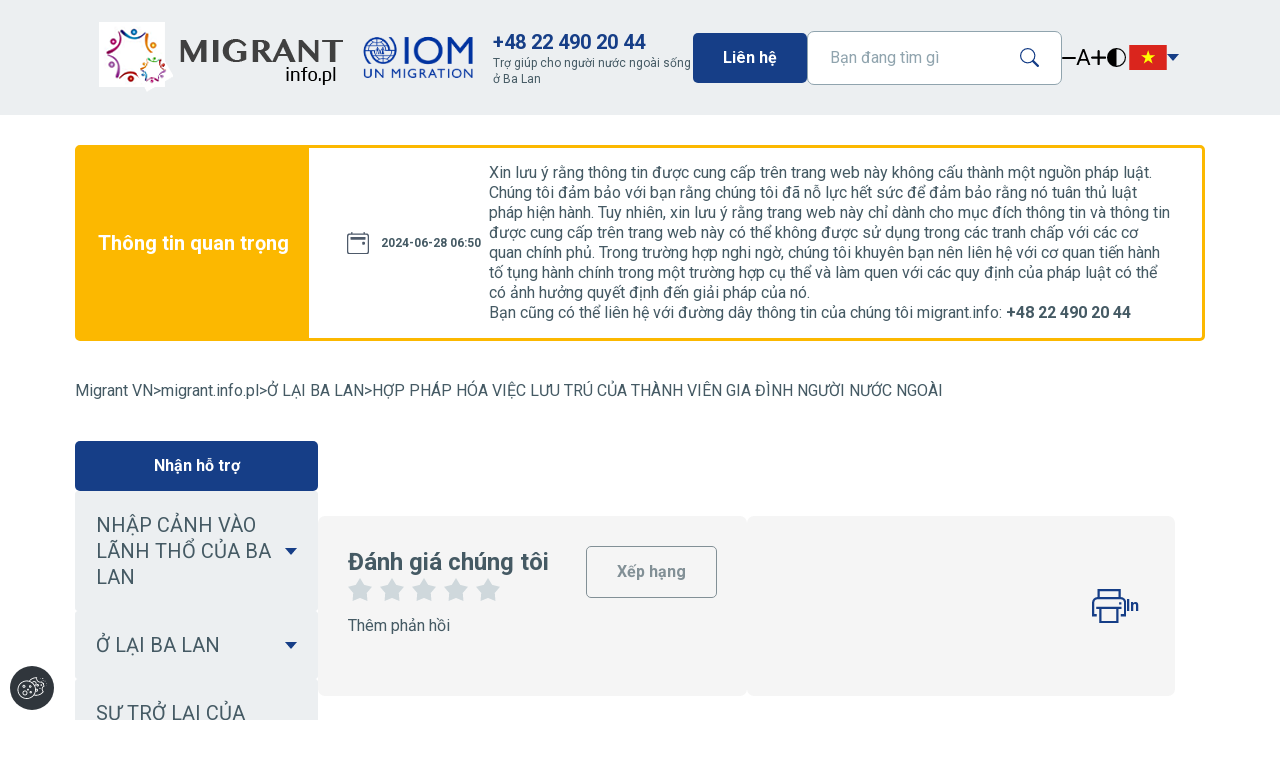

--- FILE ---
content_type: text/html; charset=UTF-8
request_url: https://www.migrant.info.pl/vn/hp-phap-hoa-vic-luu-tru-ca-thanh-vien-gia-dinh-ngui-nuc-ngoai
body_size: 10267
content:
<!DOCTYPE html>
<html lang="vn">
<head>
<meta charset="UTF-8">
<title>HỢP PHÁP HÓA VIỆC LƯU TRÚ CỦA THÀNH VIÊN GIA ĐÌNH NGƯỜI NƯỚC NGOÀI - Migrant VN</title>
<base href="https://www.migrant.info.pl/">
<meta name="robots" content="index,follow">
<meta name="description" content="">
<meta name="generator" content="Contao Open Source CMS">
<meta name="viewport" content="width=device-width, initial-scale=1.0">
<meta name="viewport" content="width=device-width,initial-scale=1.0">
<style>#header{height:50px}#footer{height:100px}</style>
<link rel="stylesheet" href="bundles/contaomigrantapp/css/bootstrap.min.css?v=b515b845"><link rel="stylesheet" href="bundles/contaomigrantapp/css/styles.css?v=b9b30b1c"><link rel="stylesheet" href="bundles/contaomigrantapp/css/splide.min.css?v=b515b845"><link rel="stylesheet" href="bundles/contaomigrantapp/css/cookiebar.min.css?v=1be49512"><link rel="stylesheet" href="bundles/migocontaocookieconsent/css/cookieconsent.min.css?v=0335dee4"><link rel="stylesheet" href="bundles/migocontaocookieconsent/css/cookieconsent-widget.min.css?v=0335dee4"><link rel="stylesheet" href="bundles/migocontaocookieconsent/css/cookieconsent-custom.css?v=0335dee4"><link rel="stylesheet" href="assets/css/layout.min.css,responsive.min.css-52295ab6.css"><script src="assets/js/mootools.min.js-994f6b89.js"></script><style>@import url(https://fonts.googleapis.com/css2?family=Roboto:wght@400;500;700&amp;display=swap);</style>
<link rel="alternate" hreflang="pl" href="https://www.migrant.info.pl/pl/" />
<link rel="alternate" hreflang="en" href="https://www.migrant.info.pl/en/" />
<link rel="alternate" hreflang="ru" href="https://www.migrant.info.pl/ru/" />
<link rel="alternate" hreflang="ua" href="https://www.migrant.info.pl/ua/" />
<link rel="alternate" hreflang="ge" href="https://www.migrant.info.pl/ge/" />
<link rel="alternate" hreflang="fr" href="https://www.migrant.info.pl/fr/" />
<link rel="alternate" hreflang="vn" href="https://www.migrant.info.pl/vn/" />
<link rel="alternate" hreflang="zh" href="https://www.migrant.info.pl/zh/" />
<link rel="alternate" hreflang="es" href="https://www.migrant.info.pl/es/" />
<link rel="alternate" hreflang="fil" href="https://www.migrant.info.pl/fil/" />
<link rel="alternate" hreflang="x-default" href="https://www.migrant.info.pl/">
</head>
<body id="top">
<!--  Google Analytics -->
<script async src="https://www.googletagmanager.com/gtag/js?id=G-HNG6BRWLNS" type="text/plain" data-category="analytics"></script>
<script type="text/plain" data-category="analytics">
        window.dataLayer = window.dataLayer || [];
        function gtag(){dataLayer.push(arguments);}
        gtag('js', new Date());
        gtag('config', 'G-HNG6BRWLNS');
    </script>
<div id="wrapper">
<!-- indexer::stop -->
<header class="header">
<div class="header-details">
<div class="header-details-logo">
<a href="https://www.migrant.info.pl/vn">
<img src="bundles/contaomigrantapp/img/migrant.png" alt="Migrant Logo">
</a>
<img src="files/Logo/iom.png" alt="IOM Logo">
</div>
<div class="header-details-help-line">
<a href="tel:+48 22 490 20 44" title="Giúp việc cho người nước ngoài">+48 22 490 20 44</a>
<span>Trợ giúp cho người nước ngoài sống ở Ba Lan</span>
</div>
</div>
<div class="header-actions">
<a class="btn btn-basic" href="vn/contact" title="Liên hệ với chúng tôi">Liên hệ</a>
<!--  wyszukiwarka  -->
<div class="header-actions-search-box">
<form action="vn/strona-glowna-2737/search" method="get">
<input type="search" name="keywords" value="" id="ctrl_keywords_" placeholder="Bạn đang tìm gì" aria-label="Bạn đang tìm gì">
<button type="submit" id="ctrl_submit_" aria-label="Tìm kiếm">
<span class="ico-magnifying-glass ico-magnifying-glass--primary"></span>
</button>
</form>
</div>
<div class="header-actions-accessibility">
<div class="header-font-size">
<button class="js-downscale-font-size" type="button" title="nhỏ hơn">
<span class="ico-minus"></span>
</button>
<span>A</span>
<button class="js-upscale-font-size" type="button" title="Phóng to">
<span class="ico-plus"></span>
</button>
</div>
<div class="header-high-contrast">
<button class="js-high-contrast-toggle" type="button" title="Độ tương phản cao">
<span class="ico-circle-half-filled"></span>
</button>
</div>
</div>
<div class="header-actions-language">
<div class="lang-select dropdown">
<button id="langMenuButton" type="button" data-bs-toggle="dropdown" aria-haspopup="true" aria-expanded="false">
<span class="ico ico-vn-flag"></span>
<span class="ico-carret-down-filled ico-carret-down-filled--primary"></span>
</button>
<!--  zmiana języka  -->
<div class="lang-select-menu dropdown-menu" aria-labelledby="langMenuButton">
<a style="" href="https://www.migrant.info.pl/pl" title="pl"><span class="ico ico-pl-flag"></span>PL</a>
<a style="" href="https://www.migrant.info.pl/en" title="en"><span class="ico ico-en-flag"></span>EN</a>
<a style="" href="https://www.migrant.info.pl/ru" title="ru"><span class="ico ico-ru-flag"></span>RU</a>
<a style="" href="https://www.migrant.info.pl/ua" title="ua"><span class="ico ico-ua-flag"></span>UA</a>
<a style="" href="https://www.migrant.info.pl/ge" title="ge"><span class="ico ico-ge-flag"></span>GE</a>
<a style="" href="https://www.migrant.info.pl/fr" title="fr"><span class="ico ico-fr-flag"></span>FR</a>
<a style="" href="https://www.migrant.info.pl/vn" title="vn"><span class="ico ico-vn-flag"></span>VN</a>
<a style="" href="https://www.migrant.info.pl/zh" title="zh"><span class="ico ico-zh-flag"></span>ZH</a>
<a style="" href="https://www.migrant.info.pl/es" title="es"><span class="ico ico-es-flag"></span>ES</a>
<a style="" href="https://www.migrant.info.pl/fil" title="fil"><span class="ico ico-fil-flag"></span>FIL</a>
</div>
</div>
</div>
</div>
</header>
<!-- indexer::continue -->
<div class="custom">
<div id="after_header">
<div class="inside">
<!-- indexer::stop -->
<div class="mod_newslist block">
<div class="announcements-wrapper">
<div class="announcements">
<h4 class="announcements-heading">Thông tin quan trọng</h4>
<div id="splide" class="announcements-item-wrapper splide">
<div class="splide__track">
<div class="announcements-inner splide__list">
<div class="announcement  splide__slide layout_simple arc_18 block first last even">
<div class="badge-date badge">
<span class="ico-calendar "></span>
<time datetime="2024-06-28T06:50:00+00:00">2024-06-28 06:50</time>    </div>
<p class="announcement-content">  <p>Xin lưu ý rằng thông tin được cung cấp trên trang web này không cấu thành một nguồn pháp luật. Chúng tôi đảm bảo với bạn rằng chúng tôi đã nỗ lực hết sức để đảm bảo rằng nó tuân thủ luật pháp hiện hành. Tuy nhiên, xin lưu ý rằng trang web này chỉ dành cho mục đích thông tin và thông tin được cung cấp trên trang web này có thể không được sử dụng trong các tranh chấp với các cơ quan chính phủ. Trong trường hợp nghi ngờ, chúng tôi khuyên bạn nên liên hệ với cơ quan tiến hành tố tụng hành chính trong một trường hợp cụ thể và làm quen với các quy định của pháp luật có thể có ảnh hưởng quyết định đến giải pháp của nó.<br>Bạn cũng có thể liên hệ với đường dây thông tin của chúng tôi migrant.info: <strong>+48 22 490 20 44</strong></p></p>
</div>
</div>
</div>
<div class="announcements-control">
<div class="slide_prev"><span class="ico-arrow-right"></span></div>
<div class="slider-status">
<span id="current-slide"></span>
</div>
<div class="slide_next"><span class="ico-arrow-right"></span></div>
</div>
</div>
</div>
</div>
</div>
<!-- indexer::continue -->
</div>
</div>
</div>
<!-- indexer::stop -->
<div class="mod_breadcrumb block">
<div class="breadcrumbs">
<a href="vn/" title="Przejdź do: Migrant VN">Migrant VN</a>
<p>></p>
<a href="vn/" title="Przejdź do: migrant.info.pl">migrant.info.pl</a>
<p>></p>
<a href="vn/li-ba-lan" title="Przejdź do: legalizacja pobytu w polsce">Ở LẠI BA LAN</a>
<p>></p>
<a href="vn/hp-phap-hoa-vic-luu-tru-ca-thanh-vien-gia-dinh-ngui-nuc-ngoai" title="Przejdź do: HỢP PHÁP HÓA VIỆC LƯU TRÚ CỦA THÀNH VIÊN GIA ĐÌNH NGƯỜI NƯỚC NGOÀI">HỢP PHÁP HÓA VIỆC LƯU TRÚ CỦA THÀNH VIÊN GIA ĐÌNH NGƯỜI NƯỚC NGOÀI</a>
</div>
</div>
<!-- indexer::continue -->
<div class="container">
<aside class="container-sidebar">
<div class="sidebar">
<a class="btn btn-basic" href="vn/contact" title="Nhận hỗ trợ">Nhận hỗ trợ </a>
<div class="menu-accordion-wrapper">
<button class="accordion-toggle" type="button" data-bs-toggle="collapse" data-bs-target="#menu_navigation" aria-expanded="true" aria-controls="menu_navigation"> Menu<span class="ico-carret-down-filled ico-carret-down-filled--primary"></span></button>
<div class="accordion-content collapse show" id="menu_navigation">
<div class="accordion-content-box">
<nav class="sidebar-navbar">
<!-- indexer::stop -->
<ul class="level_1 ">
<li class="accordion-wrapper">
<button class="accordion-toggle collapsed" type="button" data-bs-toggle="collapse" data-bs-target="#accordion_navbar_level_11" aria-expanded="false" aria-controls="accordion_navbar_level_11">NHẬP CẢNH VÀO LÃNH THỔ CỦA BA LAN                    <span class="ico-carret-down-filled ico-carret-down-filled--primary"></span>
</button>
<div class="accordion-content collapse" id="accordion_navbar_level_11">
<div class="accordion-content-box">
<ul class="level_2 ">
<li ><a href="vn/vut-qua-bien-gii-thong-tin-co-bn" title="VƯỢT QUA BIÊN GIỚI - THÔNG TIN CƠ BẢN">VƯỢT QUA BIÊN GIỚI - THÔNG TIN CƠ BẢN</a></li>
<li ><a href="vn/th-thc-2749" title="THỊ THỰC">THỊ THỰC</a></li>
<li ><a href="vn/giy-mi-2750" title="GIẤY MỜI">GIẤY MỜI</a></li>
<li ><a href="vn/luu-thong-da-phuong-bien-gii" title="LƯU THÔNG ĐỊA PHƯƠNG BIÊN GIỚI">LƯU THÔNG ĐỊA PHƯƠNG BIÊN GIỚI</a></li>
</ul>
</div>
</div>
</li>
<li class="accordion-wrapper">
<button class="accordion-toggle collapsed" type="button" data-bs-toggle="collapse" data-bs-target="#accordion_navbar_level_12" aria-expanded="false" aria-controls="accordion_navbar_level_12">Ở LẠI BA LAN                    <span class="ico-carret-down-filled ico-carret-down-filled--primary"></span>
</button>
<div class="accordion-content collapse" id="accordion_navbar_level_12">
<div class="accordion-content-box">
<ul class="level_2 ">
<li class="accordion-wrapper">
<button class="accordion-toggle collapsed" type="button" data-bs-toggle="collapse" data-bs-target="#accordion_navbar_level_21" aria-expanded="false" aria-controls="accordion_navbar_level_21">GIẤY PHÉP CƯ TRÚ TẠM THỜI                    <span class="ico-carret-down-filled ico-carret-down-filled--primary"></span>
</button>
<div class="accordion-content collapse" id="accordion_navbar_level_21">
<div class="accordion-content-box">
<ul class="level_3 ">
<li ><a href="vn/cu-tru-tm-thi-thong-tin-chung" title="CƯ TRÚ TẠM THỜI - THÔNG TIN CHUNG">CƯ TRÚ TẠM THỜI - THÔNG TIN CHUNG</a></li>
<li class="accordion-wrapper">
<button class="accordion-toggle collapsed" type="button" data-bs-toggle="collapse" data-bs-target="#accordion_navbar_level_31" aria-expanded="false" aria-controls="accordion_navbar_level_31">HIỆU SUẤT CỦA CÔNG VIỆC                    <span class="ico-carret-down-filled ico-carret-down-filled--primary"></span>
</button>
<div class="accordion-content collapse" id="accordion_navbar_level_31">
<div class="accordion-content-box">
<ul class="level_4 ">
<li ><a href="vn/giy-phep-cu-tru-va-lao-dng" title="GIẤY PHÉP CƯ TRÚ VÀ LAO ĐỘNG">GIẤY PHÉP CƯ TRÚ VÀ LAO ĐỘNG</a></li>
<li ><a href="vn/th-xanh" title="THẺ XANH">THẺ XANH</a></li>
<li ><a href="vn/giy-phep-cu-tru-tm-thi-do-cong-vic-thi-v" title="GIẤY PHÉP CƯ TRÚ TẠM THỜI DO CÔNG VIỆC THỜI VỤ">GIẤY PHÉP CƯ TRÚ TẠM THỜI DO CÔNG VIỆC THỜI VỤ</a></li>
<li ><a href="vn/giy-phep-cu-tru-tm-thi-cho-mc-dich-lam-vic-ca-ngui-nuc-ngoai-do-ch-s-dng-lao-dng-nuc-ngoai-c-bit-phai-dn-lanh-th-cng-hoa-ba-lan" title="CÔNG VIỆC CỦA NHÂN VIÊN ĐƯỢC ĐĂNG">CÔNG VIỆC CỦA NHÂN VIÊN ĐƯỢC ĐĂNG</a></li>
</ul>
</div>
</div>
</li>
<li ><a href="vn/giy-phep-cu-tru-tm-thi-cho-mc-dich-thc-hin-hot-dng-kinh-doanh" title="GIẤY PHÉP CƯ TRÚ TẠM THỜI CHO MỤC ĐÍCH THỰC HIỆN HOẠT ĐỘNG KINH DOANH">GIẤY PHÉP CƯ TRÚ TẠM THỜI CHO MỤC ĐÍCH THỰC HIỆN HOẠT ĐỘNG KINH DOANH</a></li>
<li ><a href="vn/giy-phep-cu-tru-tm-thi-cho-thanh-vien-gia-dinh-ngui-nuc-ngoai" title="GIẤY PHÉP CƯ TRÚ TẠM THỜI CHO THÀNH VIÊN GIA ĐÌNH NGƯỜI NƯỚC NGOÀI">GIẤY PHÉP CƯ TRÚ TẠM THỜI CHO THÀNH VIÊN GIA ĐÌNH NGƯỜI NƯỚC NGOÀI</a></li>
<li ><a href="vn/giy-phep-cu-tru-tm-thi-cho-thanh-vien-trong-gia-dinh-ca-cong-dan-ba-lan" title="GIẤY PHÉP CƯ TRÚ TẠM THỜI CHO THÀNH VIÊN TRONG GIA ĐÌNH CỦA CÔNG DÂN BA LAN">GIẤY PHÉP CƯ TRÚ TẠM THỜI CHO THÀNH VIÊN TRONG GIA ĐÌNH CỦA CÔNG DÂN BA LAN</a></li>
<li ><a href="vn/giy-phep-cu-tru-tm-thi-cho-mc-dich-hc-di-hc" title="GIẤY PHÉP CƯ TRÚ TẠM THỜI CHO MỤC ĐÍCH HỌC  ĐẠI HỌC">GIẤY PHÉP CƯ TRÚ TẠM THỜI CHO MỤC ĐÍCH HỌC  ĐẠI HỌC</a></li>
<li ><a href="vn/giy-phep-cu-tru-tm-thi-vi-mc-dich-thc-hin-nghien-cu-khoa-hc" title="GIẤY PHÉP CƯ TRÚ TẠM THỜI VỚI MỤC ĐÍCH THỰC HIỆN NGHIÊN CỨU KHOA HỌC">GIẤY PHÉP CƯ TRÚ TẠM THỜI VỚI MỤC ĐÍCH THỰC HIỆN NGHIÊN CỨU KHOA HỌC</a></li>
<li ><a href="vn/thc-tp-va-hot-dng-tinh-nguyn" title="THỰC TẬP VÀ HOẠT ĐỘNG TÌNH NGUYỆN">THỰC TẬP VÀ HOẠT ĐỘNG TÌNH NGUYỆN</a></li>
<li ><a href="vn/cu-tru-tren-lanh-th-ba-lan-ca-nhng-ngui-nuc-ngoai-la-nn-nhan-ca-nn-buon-ngui" title="CƯ TRÚ TRÊN LÃNH THỔ BA LAN CỦA NHỮNG NGƯỜI NƯỚC NGOÀI LÀ NẠN NHÂN CỦA NẠN BUÔN NGƯỜI">CƯ TRÚ TRÊN LÃNH THỔ BA LAN CỦA NHỮNG NGƯỜI NƯỚC NGOÀI LÀ NẠN NHÂN CỦA NẠN BUÔN NGƯỜI</a></li>
<li ><a href="vn/hoan-cnh-cn-luu-tru-ngn-hn" title="HOÀN CẢNH CẦN LƯU TRÚ NGẮN HẠN">HOÀN CẢNH CẦN LƯU TRÚ NGẮN HẠN</a></li>
<li class="accordion-wrapper">
<button class="accordion-toggle collapsed" type="button" data-bs-toggle="collapse" data-bs-target="#accordion_navbar_level_32" aria-expanded="false" aria-controls="accordion_navbar_level_32">GIẤY PHÉP CƯ TRÚ Ở BA LAN TRONG TRƯỜNG HỢP CHỈ RA NHỮNG LÝ DO KHÁC                    <span class="ico-carret-down-filled ico-carret-down-filled--primary"></span>
</button>
<div class="accordion-content collapse" id="accordion_navbar_level_32">
<div class="accordion-content-box">
<ul class="level_4 ">
<li ><a href="vn/giy-phep-cu-tru-ba-lan-trong-trung-hp-ch-ra-nhng-ly-do-khac/cac-truong-hop-khac-thong-tin-co-ban" title="CÁC TRƯỜNG HỢP KHÁC - THÔNG TIN CƠ BẢN">CÁC TRƯỜNG HỢP KHÁC - THÔNG TIN CƠ BẢN</a></li>
<li ><a href="vn/hc-tp-ba-lan" title="HỌC TẬP Ở BA LAN">HỌC TẬP Ở BA LAN</a></li>
<li ><a href="vn/nhng-ngui-da-tt-nghip" title="NHỮNG NGƯỜI ĐÃ TỐT NGHIỆP">NHỮNG NGƯỜI ĐÃ TỐT NGHIỆP</a></li>
<li ><a href="vn/quan-h-khong-chinh-thc" title="QUAN HỆ KHÔNG CHÍNH THỨC">QUAN HỆ KHÔNG CHÍNH THỨC</a></li>
</ul>
</div>
</div>
</li>
</ul>
</div>
</div>
</li>
<li class="accordion-wrapper">
<button class="accordion-toggle collapsed" type="button" data-bs-toggle="collapse" data-bs-target="#accordion_navbar_level_22" aria-expanded="false" aria-controls="accordion_navbar_level_22">GIẤY PHÉP CƯ TRÚ DÀI HẠN                    <span class="ico-carret-down-filled ico-carret-down-filled--primary"></span>
</button>
<div class="accordion-content collapse" id="accordion_navbar_level_22">
<div class="accordion-content-box">
<ul class="level_3 ">
<li ><a href="vn/li-ba-lan/giay-phep-cu-tru-dai-han/giay-phep-cu-tru-dai-han-eu" title="GIẤY PHÉP CƯ TRÚ DÀI HẠN EU">GIẤY PHÉP CƯ TRÚ DÀI HẠN EU</a></li>
<li ><a href="vn/giy-phep-cu-tru-c-dnh" title="GIẤY PHÉP CƯ TRÚ CỐ ĐỊNH">GIẤY PHÉP CƯ TRÚ CỐ ĐỊNH</a></li>
</ul>
</div>
</div>
</li>
<li class="accordion-wrapper">
<button class="accordion-toggle collapsed" type="button" data-bs-toggle="collapse" data-bs-target="#accordion_navbar_level_23" aria-expanded="false" aria-controls="accordion_navbar_level_23">HỢP PHÁP HÓA VIỆC LƯU TRÚ CỦA THÀNH VIÊN GIA ĐÌNH NGƯỜI NƯỚC NGOÀI                    <span class="ico-carret-down-filled ico-carret-down-filled--primary"></span>
</button>
<div class="accordion-content collapse" id="accordion_navbar_level_23">
<div class="accordion-content-box">
<ul class="level_3 ">
<li ><a href="vn/hp-phap-hoa-vic-luu-tru-ca-thanh-vien-gia-dinh-ngui-nuc-ngoai/luu-tru-cua-cong-dan-eu-va-thanh-vien-gia-dinh-cua-ho-tai-ba-lan" title="LƯU TRÚ CỦA CÔNG DÂN EU VÀ THÀNH VIÊN GIA ĐÌNH CỦA HỌ TẠI BA LAN">LƯU TRÚ CỦA CÔNG DÂN EU VÀ THÀNH VIÊN GIA ĐÌNH CỦA HỌ TẠI BA LAN</a></li>
<li ><a href="vn/dang-ky-luu-tru-va-quyn-cu-tru-c-dnh-ca-cong-dan-eu" title="ĐĂNG KÝ LƯU TRÚ VÀ QUYỀN CƯ TRÚ CỐ ĐỊNH CỦA CÔNG DÂN EU">ĐĂNG KÝ LƯU TRÚ VÀ QUYỀN CƯ TRÚ CỐ ĐỊNH CỦA CÔNG DÂN EU</a></li>
<li ><a href="vn/th-cu-tru-va-th-cu-tru-c-dnh-cho-thanh-vien-gia-dinh-ca-cong-dan-eu" title="THẺ CƯ TRÚ VÀ THẺ CƯ TRÚ CỐ ĐỊNH CHO THÀNH VIÊN GIA ĐÌNH CỦA CÔNG DÂN EU">THẺ CƯ TRÚ VÀ THẺ CƯ TRÚ CỐ ĐỊNH CHO THÀNH VIÊN GIA ĐÌNH CỦA CÔNG DÂN EU</a></li>
<li ><a href="vn/li-ba-lan-ca-cac-thanh-vien-gia-dinh-ca-ngui-nuc-ngoai-t-ben-ngoai-eu" title="Ở LẠI BA LAN CỦA CÁC THÀNH VIÊN GIA ĐÌNH CỦA NGƯỜI NƯỚC NGOÀI TỪ BÊN NGOÀI EU">Ở LẠI BA LAN CỦA CÁC THÀNH VIÊN GIA ĐÌNH CỦA NGƯỜI NƯỚC NGOÀI TỪ BÊN NGOÀI EU</a></li>
</ul>
</div>
</div>
</li>
<li class="accordion-wrapper">
<button class="accordion-toggle collapsed" type="button" data-bs-toggle="collapse" data-bs-target="#accordion_navbar_level_24" aria-expanded="false" aria-controls="accordion_navbar_level_24">HỢP PHÁP HÓA VIỆC LƯU TRÚ CỦA VỢ / CHỒNG CỦA MỘT CÔNG DÂN BA LAN                    <span class="ico-carret-down-filled ico-carret-down-filled--primary"></span>
</button>
<div class="accordion-content collapse" id="accordion_navbar_level_24">
<div class="accordion-content-box">
<ul class="level_3 ">
<li ><a href="vn/hp-phap-hoa-vic-luu-tru-ca-v-chng-ca-mt-cong-dan-ba-lan/ket-hon-voi-cong-dan-ba-lan-thong-tin-co-ban" title="KẾT HÔN VỚI CÔNG DÂN BA LAN - THÔNG TIN CƠ BẢN">KẾT HÔN VỚI CÔNG DÂN BA LAN - THÔNG TIN CƠ BẢN</a></li>
<li ><a href="vn/nhp-quc-tch-ba-lan-tren-co-s-kt-hon" title="NHẬP QUỐC TỊCH BA LAN TRÊN CƠ SỞ KẾT HÔN">NHẬP QUỐC TỊCH BA LAN TRÊN CƠ SỞ KẾT HÔN</a></li>
<li ><a href="vn/giy-phep-cu-tru-tm-thi-2791" title="GIẤY PHÉP THƯỜNG TRÚ TẠM THỜI VÀ THƯỜNG TRÚ">GIẤY PHÉP THƯỜNG TRÚ TẠM THỜI VÀ THƯỜNG TRÚ</a></li>
</ul>
</div>
</div>
</li>
<li ><a href="vn/dng-y-cho-cu-tru-vi-ly-do-nhan-do" title="ĐỒNG Ý CHO CƯ TRÚ VÌ LÝ DO NHÂN ĐẠO">ĐỒNG Ý CHO CƯ TRÚ VÌ LÝ DO NHÂN ĐẠO</a></li>
<li ><a href="vn/kh-nang-gia-hn-visa" title="KHẢ NĂNG GIA HẠN VISA">KHẢ NĂNG GIA HẠN VISA</a></li>
</ul>
</div>
</div>
</li>
<li class="accordion-wrapper">
<button class="accordion-toggle collapsed" type="button" data-bs-toggle="collapse" data-bs-target="#accordion_navbar_level_13" aria-expanded="false" aria-controls="accordion_navbar_level_13">SỰ TRỞ LẠI CỦA NGƯỜI NƯỚC NGOÀI VỀ NƯỚC XUẤT XỨ                    <span class="ico-carret-down-filled ico-carret-down-filled--primary"></span>
</button>
<div class="accordion-content collapse" id="accordion_navbar_level_13">
<div class="accordion-content-box">
<ul class="level_2 ">
<li ><a href="vn/s-tr-li-ca-ngui-nuc-ngoai-v-nuc-xut-x-2777" title="NGHĨA VỤ TRỞ LẠI CỦA NGƯỜI NƯỚC NGOÀI">NGHĨA VỤ TRỞ LẠI CỦA NGƯỜI NƯỚC NGOÀI</a></li>
<li ><a href="vn/chuong-trinh-h-tr-hi-huong-t-nguyn" title="CHƯƠNG TRÌNH HỖ TRỢ TRỞ LẠI VÀ TÁI HỘI NHẬP TỰ NGUYỆN">CHƯƠNG TRÌNH HỖ TRỢ TRỞ LẠI VÀ TÁI HỘI NHẬP TỰ NGUYỆN</a></li>
</ul>
</div>
</div>
</li>
<li class="accordion-wrapper">
<button class="accordion-toggle collapsed" type="button" data-bs-toggle="collapse" data-bs-target="#accordion_navbar_level_14" aria-expanded="false" aria-controls="accordion_navbar_level_14">QUỐC TỊCH BA LAN                    <span class="ico-carret-down-filled ico-carret-down-filled--primary"></span>
</button>
<div class="accordion-content collapse" id="accordion_navbar_level_14">
<div class="accordion-content-box">
<ul class="level_2 ">
<li ><a href="vn/quc-tch-ba-lan-thong-tin-co-bn" title="QUỐC TỊCH BA LAN - THÔNG TIN CƠ BẢN">QUỐC TỊCH BA LAN - THÔNG TIN CƠ BẢN</a></li>
<li ><a href="vn/theo-quy-dnh-ca-phap-lut" title="THEO QUY ĐỊNH CỦA PHÁP LUẬT">THEO QUY ĐỊNH CỦA PHÁP LUẬT</a></li>
<li ><a href="vn/cong-nhn-la-cong-dan-ba-lan" title="CÔNG NHẬN LÀ CÔNG DÂN BA LAN">CÔNG NHẬN LÀ CÔNG DÂN BA LAN</a></li>
<li ><a href="vn/cp-quc-tch" title="CẤP QUỐC TỊCH">CẤP QUỐC TỊCH</a></li>
<li ><a href="vn/xac-nhn-s-hu-hoc-mt-quc-tch-ba-lan" title="XÁC NHẬN SỞ HỮU HOẶC MẤT QUỐC TỊCH BA LAN">XÁC NHẬN SỞ HỮU HOẶC MẤT QUỐC TỊCH BA LAN</a></li>
</ul>
</div>
</div>
</li>
<li class="accordion-wrapper">
<button class="accordion-toggle collapsed" type="button" data-bs-toggle="collapse" data-bs-target="#accordion_navbar_level_15" aria-expanded="false" aria-controls="accordion_navbar_level_15">CHỐNG BUÔN BÁN CON NGƯỜI                    <span class="ico-carret-down-filled ico-carret-down-filled--primary"></span>
</button>
<div class="accordion-content collapse" id="accordion_navbar_level_15">
<div class="accordion-content-box">
<ul class="level_2 ">
<li ><a href="vn/buon-ban-ngui-la-gi-2825" title="Buôn bán người là gì?">Buôn bán người là gì?</a></li>
<li ><a href="vn/buon-ngui/buon-ban-lao-dong-cuong-buc" title="BUÔN BÁN LAO ĐỘNG CƯỠNG BỨC">BUÔN BÁN LAO ĐỘNG CƯỠNG BỨC</a></li>
<li ><a href="vn/tim-s-giup-d-dau" title="TÌM SỰ GIÚP ĐỠ Ở ĐÂU?">TÌM SỰ GIÚP ĐỠ Ở ĐÂU?</a></li>
<li ><a href="vn/quyn-ca-cac-nn-nhan-nn-buon-ngui" title="QUYỀN CỦA CÁC NẠN NHÂN NẠN BUÔN NGƯỜI">QUYỀN CỦA CÁC NẠN NHÂN NẠN BUÔN NGƯỜI</a></li>
<li ><a href="vn/nn-nhan-v-thanh-nien-ca-nn-buon-ngui" title="NẠN NHÂN VỊ THÀNH NIÊN CỦA NẠN BUÔN NGƯỜI">NẠN NHÂN VỊ THÀNH NIÊN CỦA NẠN BUÔN NGƯỜI</a></li>
<li ><a href="vn/buon-ngui/lien-he" title="LIÊN HỆ">LIÊN HỆ</a></li>
</ul>
</div>
</div>
</li>
<li class="accordion-wrapper">
<button class="accordion-toggle collapsed" type="button" data-bs-toggle="collapse" data-bs-target="#accordion_navbar_level_16" aria-expanded="false" aria-controls="accordion_navbar_level_16">ĐÁNH BÓNG RỄ                    <span class="ico-carret-down-filled ico-carret-down-filled--primary"></span>
</button>
<div class="accordion-content collapse" id="accordion_navbar_level_16">
<div class="accordion-content-box">
<ul class="level_2 ">
<li ><a href="vn/gc-ba-lan" title="ĐÁNH BÓNG RỄ - THÔNG TIN CƠ BẢN">ĐÁNH BÓNG RỄ - THÔNG TIN CƠ BẢN</a></li>
<li ><a href="vn/th-ngui-ba-lan-2781" title="THẺ NGƯỜI BA LAN">THẺ NGƯỜI BA LAN</a></li>
<li ><a href="vn/hi-huong" title="HỒI HƯƠNG">HỒI HƯƠNG</a></li>
</ul>
</div>
</div>
</li>
<li class="accordion-wrapper">
<button class="accordion-toggle collapsed" type="button" data-bs-toggle="collapse" data-bs-target="#accordion_navbar_level_17" aria-expanded="false" aria-controls="accordion_navbar_level_17">LÀM VIỆC Ở BA LAN                    <span class="ico-carret-down-filled ico-carret-down-filled--primary"></span>
</button>
<div class="accordion-content collapse" id="accordion_navbar_level_17">
<div class="accordion-content-box">
<ul class="level_2 ">
<li ><a href="vn/khi-ngui-s-dng-lao-dng-co-th-tuyn-dng-ngui-nuc-ngoai-ma-khong-cn-co-giy-phep-lao-dng" title="KHẢ NĂNG LÀM VIỆC MÀ KHÔNG CẦN GIẤY PHÉP LAO ĐỘNG">KHẢ NĂNG LÀM VIỆC MÀ KHÔNG CẦN GIẤY PHÉP LAO ĐỘNG</a></li>
<li ><a href="vn/lam-vic-ba-lan/tai-lieu-cho-phep-ban-lam-viec-tai-ba-lan" title="Tài liệu cho phép bạn làm việc tại Ba Lan">Tài liệu cho phép bạn làm việc tại Ba Lan</a></li>
<li ><a href="vn/kontrola-legalnosci-zatrudnienia-2807" title="KIỂM TRA TÍNH HỢP PHÁP CỦA VIỆC TUYỂN DỤNG NGƯỜI NƯỚC NGOÀI TẠI BA LAN">KIỂM TRA TÍNH HỢP PHÁP CỦA VIỆC TUYỂN DỤNG NGƯỜI NƯỚC NGOÀI TẠI BA LAN</a></li>
<li ><a href="vn/lam-vic-ba-lan/tuyen-dung-thong-qua-cac-cong-ty-moi-gioi-viec-lam-tam-thoi" title="TUYỂN DỤNG THÔNG QUA CÁC CÔNG TY MÔI GIỚI VIỆC LÀM TẠM THỜI">TUYỂN DỤNG THÔNG QUA CÁC CÔNG TY MÔI GIỚI VIỆC LÀM TẠM THỜI</a></li>
</ul>
</div>
</div>
</li>
<li class="accordion-wrapper">
<button class="accordion-toggle collapsed" type="button" data-bs-toggle="collapse" data-bs-target="#accordion_navbar_level_18" aria-expanded="false" aria-controls="accordion_navbar_level_18">CẤP TƯ CÁCH NGƯỜI THẤT NGHIỆP                    <span class="ico-carret-down-filled ico-carret-down-filled--primary"></span>
</button>
<div class="accordion-content collapse" id="accordion_navbar_level_18">
<div class="accordion-content-box">
<ul class="level_2 ">
<li ><a href="vn/ngui-co-th-np-don-xin-tinh-trng-ngui-tht-nghip-la-nhng-ngui" title="NGƯỜI CÓ THỂ NỘP ĐƠN XIN TÌNH TRẠNG  NGƯỜI THẤT NGHIỆP LÀ NHỮNG NGƯỜI">NGƯỜI CÓ THỂ NỘP ĐƠN XIN TÌNH TRẠNG  NGƯỜI THẤT NGHIỆP LÀ NHỮNG NGƯỜI</a></li>
<li ><a href="vn/cp-tu-cach-ngui-tim-vic" title="CẤP TƯ CÁCH NGƯỜI TÌM VIỆC">CẤP TƯ CÁCH NGƯỜI TÌM VIỆC</a></li>
</ul>
</div>
</div>
</li>
<li class="accordion-wrapper">
<button class="accordion-toggle collapsed" type="button" data-bs-toggle="collapse" data-bs-target="#accordion_navbar_level_19" aria-expanded="false" aria-controls="accordion_navbar_level_19">HOẠT ĐỘNG KINH TẾ                    <span class="ico-carret-down-filled ico-carret-down-filled--primary"></span>
</button>
<div class="accordion-content collapse" id="accordion_navbar_level_19">
<div class="accordion-content-box">
<ul class="level_2 ">
<li ><a href="vn/id-1thong-tin-co-bn-cac-hinh-thc-hot-dng-kinh-t-ba-lan/thong-tin-co-ban-cac-hinh-thuc-hoat-dong-kinh-te-o-ba-lan" title="THÔNG TIN CƠ BẢN - CÁC HÌNH THỨC HOẠT ĐỘNG KINH TẾ Ở BA LAN">THÔNG TIN CƠ BẢN - CÁC HÌNH THỨC HOẠT ĐỘNG KINH TẾ Ở BA LAN</a></li>
<li ><a href="vn/id-1thong-tin-co-bn-cac-hinh-thc-hot-dng-kinh-t-ba-lan/kha-nang-hoat-dong-kinh-doanh-cua-nguoi-nuoc-ngoai" title="KHẢ NĂNG HOẠT ĐỘNG KINH DOANH CỦA NGƯỜI NƯỚC NGOÀI">KHẢ NĂNG HOẠT ĐỘNG KINH DOANH CỦA NGƯỜI NƯỚC NGOÀI</a></li>
<li ><a href="vn/id-1thong-tin-co-bn-cac-hinh-thc-hot-dng-kinh-t-ba-lan/3-hop-phap-hoa-cu-tru-cua-nguoi-nuoc-ngoai-tren-co-so-hoat-dong-kinh-doanh" title="HỢP PHÁP HÓA CƯ TRÚ CỦA NGƯỜI NƯỚC NGOÀI TRÊN CƠ SỞ HOẠT ĐỘNG KINH DOANH">HỢP PHÁP HÓA CƯ TRÚ CỦA NGƯỜI NƯỚC NGOÀI TRÊN CƠ SỞ HOẠT ĐỘNG KINH DOANH</a></li>
</ul>
</div>
</div>
</li>
<li ><a href="vn/thu-ba-lan-thong-tin-co-bn" title="THUẾ Ở BA LAN">THUẾ Ở BA LAN</a></li>
<li class="accordion-wrapper">
<button class="accordion-toggle collapsed" type="button" data-bs-toggle="collapse" data-bs-target="#accordion_navbar_level_110" aria-expanded="false" aria-controls="accordion_navbar_level_110">GIÁO DỤC                    <span class="ico-carret-down-filled ico-carret-down-filled--primary"></span>
</button>
<div class="accordion-content collapse" id="accordion_navbar_level_110">
<div class="accordion-content-box">
<ul class="level_2 ">
<li ><a href="vn/giao-duc/cac-loai-truong-hoc-o-ba-lan" title="CÁC LOẠI TRƯỜNG HỌC Ở BA LAN">CÁC LOẠI TRƯỜNG HỌC Ở BA LAN</a></li>
<li ><a href="vn/giao-duc/thong-tin-quan-trong-cho-nguoi-nuoc-ngoai" title="THÔNG TIN QUAN TRỌNG CHO NGƯỜI NƯỚC NGOÀI">THÔNG TIN QUAN TRỌNG CHO NGƯỜI NƯỚC NGOÀI</a></li>
</ul>
</div>
</div>
</li>
<li class="accordion-wrapper">
<button class="accordion-toggle collapsed" type="button" data-bs-toggle="collapse" data-bs-target="#accordion_navbar_level_111" aria-expanded="false" aria-controls="accordion_navbar_level_111">ĐẠI HỌC Ở BA LAN                    <span class="ico-carret-down-filled ico-carret-down-filled--primary"></span>
</button>
<div class="accordion-content collapse" id="accordion_navbar_level_111">
<div class="accordion-content-box">
<ul class="level_2 ">
<li ><a href="vn/dai-hoc-o-ba-lan/dai-hoc-o-ba-lan-thong-tin-co-ban" title="ĐẠI HỌC Ở BA LAN - THÔNG TIN CƠ BẢN">ĐẠI HỌC Ở BA LAN - THÔNG TIN CƠ BẢN</a></li>
<li ><a href="vn/dai-hoc-o-ba-lan/cong-nhan-van-bang" title="CÔNG NHẬN VĂN BẰNG">CÔNG NHẬN VĂN BẰNG</a></li>
<li ><a href="vn/dai-hoc-o-ba-lan/cong-nhan-bang-cap-cua-ba-lan-o-nuoc-ngoai" title="CÔNG NHẬN BẰNG CẤP CỦA BA LAN Ở NƯỚC NGOÀI">CÔNG NHẬN BẰNG CẤP CỦA BA LAN Ở NƯỚC NGOÀI</a></li>
<li ><a href="vn/dai-hoc-o-ba-lan/chi-phi-hoc-dai-hoc" title="CHI PHÍ HỌC ĐẠI HỌC">CHI PHÍ HỌC ĐẠI HỌC</a></li>
</ul>
</div>
</div>
</li>
<li ><a href="vn/suc-khoe" title="SỨC KHỎE">SỨC KHỎE</a></li>
<li ><a href="vn/phan-bit-di-x-va-bt-binh-dng" title="PHÂN BIỆT ĐỐI XỬ VÀ BẤT BÌNH ĐẲNG">PHÂN BIỆT ĐỐI XỬ VÀ BẤT BÌNH ĐẲNG</a></li>
<li ><a href="vn/cuoc-song-hang-ngay-va-chi-phi-cua-no" title="CUỘC SỐNG HÀNG NGÀY VÀ CHI PHÍ CỦA NÓ">CUỘC SỐNG HÀNG NGÀY VÀ CHI PHÍ CỦA NÓ</a></li>
<li ><a href="vn/cac-cau-hoi-thuong-gap" title="CÁC CÂU HỎI THƯỜNG GẶP">CÁC CÂU HỎI THƯỜNG GẶP</a></li>
</ul>
<!-- indexer::continue -->
</nav>
</div>
</div>
</div>
</div>
</aside>
<main class="container-content" id="main">
<h1 class="invisible">HỢP PHÁP HÓA VIỆC LƯU TRÚ CỦA THÀNH VIÊN GIA ĐÌNH NGƯỜI NƯỚC NGOÀI</h1>
<div class="faq-accordions-wrapper">
<ul class="accordion-list">
</ul>
</div>
<div class="rating-and-tool-bar">
<div class="rating-bar-wrapper">
<form class="rating-bar-form" action="vn/hp-phap-hoa-vic-luu-tru-ca-thanh-vien-gia-dinh-ngui-nuc-ngoai" id="tl_migo_siteopinion18" method="post" rel="nofollow" >
<div class="rating-column">
<h2 class="h3">Đánh giá chúng tôi</h2>
<div class="rating-list" role="radiogroup" aria-label="Oceń naszą stronę">
<div class="inputs-wrapper">
<input type="hidden" name="FORM_SUBMIT" value="tl_migo_siteopinion18" />
<input type="hidden" name="REQUEST_TOKEN" value="" />
<input id="rating-value-1" type="radio" name="rating" value="1" >
<label for="rating-value-1">1 Sao</label>
<input id="rating-value-2" type="radio" name="rating" value="2" >
<label for="rating-value-2">2 Sao</label>
<input id="rating-value-3" type="radio" name="rating" value="3" >
<label for="rating-value-3">3 Sao</label>
<input id="rating-value-4" type="radio" name="rating" value="4" >
<label for="rating-value-4">4 Sao</label>
<input id="rating-value-5" type="radio" name="rating" value="5" >
<label for="rating-value-5">5 Sao</label>
</div>
<div class="show-wrapper">
<span class="show-rating-comment" for="opinionContent">Thêm phản hồi</span>
</div>
</div>
 <textarea maxlength="500" class="rating-comment" id="opinionContent" name="opinionContent" ></textarea>
</div>
<div class="button-column">
<div class="button-wrapper">
<div class="widget widget-captcha mandatory">
<label for="ctrl_site_opinion">
<span class="invisible">Mandatory field </span>Security question<span class="mandatory">*</span>
</label>
<input type="text" name="captcha_site_opinion" id="ctrl_site_opinion" class="captcha mandatory" value="" aria-describedby="captcha_text_site_opinion" maxlength="2" required>
<span id="captcha_text_site_opinion" class="captcha_text">&#80;&#x6C;&#101;&#x61;&#115;&#x65;&#32;&#x63;&#97;&#x6C;&#99;&#x75;&#108;&#x61;&#116;&#x65;&#32;&#x36;&#32;&#x70;&#108;&#x75;&#115;&#x20;&#50;&#x2E;</span>
<input type="hidden" name="captcha_site_opinion_hash" value="">
<div style="display:none">
<label for="ctrl_site_opinion_hp">Do not fill in this field</label>
<input type="text" name="captcha_site_opinion_name" id="ctrl_site_opinion_hp" value="">
</div>
<script>(function(){var e=document.getElementById('ctrl_site_opinion'),p=e.parentNode,f=p.parentNode;if(f.classList.contains('widget-captcha')||'fieldset'===f.nodeName.toLowerCase()&&1===f.children.length){p=f}
e.required=!1;p.style.display='none';setTimeout(()=>{fetch("\/_contao\/captcha\/vn").then(r=>r.json()).then(d=>{e.value=d.sum;e.form.elements.captcha_site_opinion_hash.value=d.hash;document.getElementById('captcha_text_site_opinion').textContent=d.question})},5000)})()</script>
</div>
<button class="btn btn-basic btn-outline btn-rating-submit" disabled type="submit" aria-label="Oceń stronę" >Xếp hạng  <span class="btn-rating-tooltip"> Đầu tiên, đánh dấu ngôi sao</span></button>            </div>
</div>
</form>
</div>
<div class="tool-bar">
<button class="tool-bar-printer h5" type="button" onclick="window.print()" aria-label="In">
<span class="ico-printer ico-printer--primary"></span>In        </button>
</div>
</div>                          </main>
</div>
<!-- indexer::stop -->
<!-- Footer section start -->
<footer class="footer">
<div class="footer-partners">
<div class="footer-partners-group">
<img src="files/Logo/US Flag_funded by.png" style="max-height: 80px;" alt="PRM Logo">
<img src="files/Logo/iom.png" style="width: 275px; max-height: 80px;" alt="IOM Logo">
<img src="files/Logo/ue2.png" style="max-height: 80px;" alt="UE Logo">
</div>
<img src="files/Logo/bezpieczna-przystan.png" alt="Bezpieczna przystań Logo">
</div>
<div class="footer-responsibility">
<p class="text-small">Dự án được đồng tài trợ bởi Chương trình Quốc gia của Quỹ Tị nạn, Di cư và Hội nhập:</p>
<p class="text-small">Trách nhiệm duy nhất đối với các ý kiến ​​​​bày tỏ thuộc về tác giả và Ủy ban Châu Âu và Bộ Nội vụ và Hành chính không chịu trách nhiệm về việc sử dụng các thông tin có sẵ</p>
</div>
<div class="footer-copyrights">
<div class="footer-copyrights-group">
<p>© IOM 2023. All rights reserved.</p>
<!-- indexer::stop -->
<nav class="mod_customnav block">
<a href="vn/hp-phap-hoa-vic-luu-tru-ca-thanh-vien-gia-dinh-ngui-nuc-ngoai#skipNavigation26" class="invisible">Skip navigation</a>
<ul class="level_1">
<li> <a href="vn/kh-nang-gia-hn-visa" title="KHẢ NĂNG GIA HẠN VISA">KHẢ NĂNG GIA HẠN VISA</a></li>
<li> <a href="vn/giy-phep-cu-tru-c-dnh" title="GIẤY PHÉP CƯ TRÚ CỐ ĐỊNH">GIẤY PHÉP CƯ TRÚ CỐ ĐỊNH</a></li>
</ul>
<span id="skipNavigation26" class="invisible"></span>
</nav>
<!-- indexer::continue -->
</div>
<p class="footer-realization">
<a href="https://migo.media/pl/?utm_source=klient&amp;utm_medium=www&amp;utm_term=migrant.info.pl&amp;utm_campaign=stopka" title="Thiết kế màn hình và phát triển bởi Công ty Tương tác MIGOMEDIA">Thiết kế màn hình và phát triển bởi Công ty Tương tác MIGOMEDIA</a>
</p>
</div>
</footer>
<!-- Footer section end -->
<!-- indexer::continue -->
</div>
<script>window.addEvent('domready',function(){new Fx.Accordion($$('.toggler'),$$('.accordion'),{opacity:!1,alwaysHide:!0,onActive:function(tog,el){tog.addClass('active');tog.setProperty('aria-expanded','true');el.setProperty('aria-hidden','false');return!1},onBackground:function(tog,el){tog.removeClass('active');tog.setProperty('aria-expanded','false');el.setProperty('aria-hidden','true');return!1}});$$('.toggler').each(function(el){el.setProperty('role','tab');el.setProperty('tabindex',0);el.addEvents({'keypress':function(event){if(event.code==13||event.code==32){this.fireEvent('click')}},'focus':function(){this.addClass('hover')},'blur':function(){this.removeClass('hover')},'mouseenter':function(){this.addClass('hover')},'mouseleave':function(){this.removeClass('hover')}})});$$('.ce_accordion').each(function(el){el.setProperty('role','tablist')});$$('.accordion').each(function(el){el.setProperty('role','tabpanel')})})</script>
<script src="bundles/contaomigrantapp/js/splide.min.js"></script><script src="bundles/contaomigrantapp/js/bundle.min.js"></script><script src="bundles/contaomigrantapp/js/bootstrap.bundle.min.js"></script><script src="bundles/contaomigrantapp/js/cookiebar.min.js"></script><script type="application/ld+json">
[
    {
        "@context": "https:\/\/schema.org",
        "@graph": [
            {
                "@type": "WebPage"
            }
        ]
    },
    {
        "@context": "https:\/\/schema.contao.org",
        "@graph": [
            {
                "@type": "Page",
                "fePreview": false,
                "groups": [],
                "noSearch": false,
                "pageId": 2793,
                "protected": false,
                "title": "HỢP PHÁP HÓA VIỆC LƯU TRÚ CỦA THÀNH VIÊN GIA ĐÌNH NGƯỜI NƯỚC NGOÀI"
            }
        ]
    }
]
</script>
<!-- indexer::stop -->
<div id="contao-cc-main"></div>
<div id="contao-cc-widget" class="contao-cc-widget contao-cc-widget--invisible contao-cc-widget--left js-contao-cc-widget">
<button type="button" class="contao-cc-widget__btn" data-cc="show-preferencesModal">
<img src="bundles/migocontaocookieconsent/img/cookies.svg" alt="cookies">
</button>
</div>
<script type="text/javascript">window.contaoCookieConsent={widgetVisibility:"2",}</script>
<script type="module">
    import "./bundles/migocontaocookieconsent/js/cookieconsent.umd.min.js";
    CookieConsent.run(JSON.parse("{\"root\":\"#contao-cc-main\",\"cookie\":{\"name\":\"contao_cc_cookie\"},\"guiOptions\":{\"consentModal\":{\"layout\":\"box wide\",\"position\":\"middle center\",\"flipButtons\":true,\"equalWeightButtons\":false},\"preferencesModal\":{\"layout\":\"box\",\"position\":\"right\",\"flipButtons\":false,\"equalWeightButtons\":false}},\"categories\":{\"necessary\":{\"enabled\":true,\"readOnly\":true},\"analytics\":[]},\"language\":{\"default\":\"contao_lang\",\"translations\":{\"contao_lang\":{\"consentModal\":{\"title\":\"We care about your privacy\",\"description\":\"We use cookies to ensure the proper functioning of the website.\\r\\n  We may also use our own and our partners\' cookies for analytical and marketing purposes, especially to tailor advertising content to your preferences.\\r\\n  The use of analytical, marketing, and functional cookies requires your consent.\\r\\n  <br><br>\\r\\n  More information about our use and our partners\' use of cookies and the processing of your personal data,\\r\\n  including your rights, can be found in our <a class=\\\"cc__link\\\" href=\\\"https:\\/\\/www.migrant.info.pl\\/pl\\/contact\\\">Privacy Policy<\\/a>.\",\"acceptAllBtn\":\"Accept All\",\"acceptNecessaryBtn\":\"Reject\",\"showPreferencesBtn\":\"Modify\",\"footer\":\"\"},\"preferencesModal\":{\"title\":\"Cookie Settings\",\"closeIconLabel\":\"Close\",\"acceptAllBtn\":\"Accept All\",\"acceptNecessaryBtn\":\"Reject All\",\"savePreferencesBtn\":\"Save Settings\",\"serviceCounterLabel\":\"\",\"sections\":[{\"title\":\"\",\"description\":\"Below, you can change the cookie settings for our and our partners\' cookies.\\r\\n  The use of our functional, analytical, and marketing cookies requires your consent.\\r\\n  More information about the individual categories of cookies we use on the website is provided below.\\r\\n  If you want to accept all cookies, click \\\"Accept All\\\".\\r\\n  If you do not consent to us using cookies other than necessary cookies, click \\\"Reject All\\\".\\r\\n  <br><br>\\r\\n  To change cookie preferences, move the slider for the selected category and click \\\"Save Settings\\\".\\r\\n  You have the right to access and change your settings at any time.\\r\\n  Remember that you can withdraw any consent given at any time by changing the selected settings and clicking \\\"Save Settings\\\".\\r\\n  Withdrawal of individual consents does not affect the legality of processing carried out before consent is withdrawn.\"},{\"title\":\"Necessary Cookies <span class=\\\"pm__badge\\\">Always On<\\/span>\",\"description\":\"The use of necessary cookies is essential for the proper functioning of the website.\\r\\n  These cookies are installed, in particular, for the purpose of remembering login sessions or filling out forms, as well as for privacy settings.\",\"linkedCategory\":\"necessary\",\"cookieTable\":{\"caption\":\"Cookies\",\"headers\":{\"name\":\"Name\",\"description\":\"Description\",\"duration\":\"Expiration Time\"},\"body\":[{\"name\":\"csrf_https-contao_csrf_token\",\"description\":\"Used for identifying security to protect against cross-site request forgery\",\"duration\":\"Session\"},{\"name\":\"PHPSESSID\",\"description\":\"Identifies the session in the transactional application\",\"duration\":\"Session\"}]}},{\"title\":\"Analytical Cookies\",\"description\":\"Analytical cookies allow checking the number of visits and sources of traffic on our website.\\r\\n  They help us determine which pages are more or less popular and understand how users navigate the site.\\r\\n  This allows us to analyze statistics and improve the performance of our website.\\r\\n  Information collected by these cookies is aggregated, so it does not aim to identify your identity.\\r\\n  If you do not allow the use of these cookies, we will not know when you visited our website.\",\"linkedCategory\":\"analytics\"},{\"title\":\"More Information\",\"description\":\"Using cookies involves processing your personal data related to your activity on the website.\\r\\n  Detailed information about how we and our partners use cookies and process your data,\\r\\n  as well as your rights, can be found in our <a class=\\\"cc__link\\\" href=\\\"https:\\/\\/www.migrant.info.pl\\/pl\\/contact\\\">Privacy Policy<\\/a>.\"}]}}}}}"));
    CookieConsent.loadScript("bundles/migocontaocookieconsent/js/cookieconsent-widget.min.js");
</script>
<!-- indexer::continue -->
</body>
</html>

--- FILE ---
content_type: text/css
request_url: https://www.migrant.info.pl/bundles/migocontaocookieconsent/css/cookieconsent-widget.min.css?v=0335dee4
body_size: 370
content:
.contao-cc-widget{--cc-widget-bg:var(--cc-btn-primary-bg);--cc-widget-hover-bg:var(--cc-btn-primary-hover-bg);--cc-widget-size:44px;--cc-widget-distance:10px;--cc-widget-icon-size:70%;display:block!important;position:fixed!important;z-index:9999!important;bottom:var(--cc-widget-distance)!important;left:var(--cc-widget-distance)!important}.contao-cc-widget--left{left:var(--cc-widget-distance)!important}.contao-cc-widget--right{left:unset!important;right:var(--cc-widget-distance)!important}.contao-cc-widget--invisible{display:none!important}.contao-cc-widget__btn{display:flex!important;width:var(--cc-widget-size)!important;height:var(--cc-widget-size)!important;padding:0!important;background:unset!important;background-color:var(--cc-widget-bg)!important;border-radius:50%!important;border:0!important;cursor:pointer!important;box-shadow:none!important}.contao-cc-widget__btn:hover{background-color:var(--cc-widget-hover-bg)!important}.contao-cc-widget__btn>img{display:block!important;min-width:unset!important;max-width:unset!important;min-height:unset!important;max-height:unset!important;width:var(--cc-widget-icon-size)!important;height:var(--cc-widget-icon-size)!important;margin:auto!important;padding:0!important}

--- FILE ---
content_type: image/svg+xml
request_url: https://www.migrant.info.pl/bundles/migocontaocookieconsent/img/cookies.svg
body_size: 5621
content:
<?xml version="1.0" encoding="utf-8"?>
<!-- Generator: Adobe Illustrator 15.0.0, SVG Export Plug-In . SVG Version: 6.00 Build 0)  -->
<!DOCTYPE svg PUBLIC "-//W3C//DTD SVG 1.1//EN" "http://www.w3.org/Graphics/SVG/1.1/DTD/svg11.dtd">
<svg version="1.1" id="Warstwa_1" xmlns="http://www.w3.org/2000/svg" xmlns:xlink="http://www.w3.org/1999/xlink" x="0px" y="0px"
	 width="143.5px" height="110px" viewBox="0 0 143.5 110" enable-background="new 0 0 143.5 110" xml:space="preserve">
<g>
	<g>
		<path fill="#FFFFFF" d="M33.148,53.416c-3.88,0-7.036-3.156-7.036-7.035s3.156-7.035,7.036-7.035c3.879,0,7.035,3.156,7.035,7.035
			S37.027,53.416,33.148,53.416z M33.148,43.346c-1.674,0-3.036,1.361-3.036,3.035c0,1.674,1.362,3.035,3.036,3.035
			c1.674,0,3.035-1.361,3.035-3.035C36.183,44.707,34.822,43.346,33.148,43.346z"/>
	</g>
	<g>
		<path fill="#FFFFFF" d="M62.686,53.416c-3.327,0-6.033-2.706-6.033-6.033c0-3.326,2.707-6.032,6.033-6.032
			s6.033,2.706,6.033,6.032C68.719,50.71,66.013,53.416,62.686,53.416z M62.686,45.351c-1.121,0-2.033,0.912-2.033,2.032
			c0,1.12,0.912,2.033,2.033,2.033c1.121,0,2.033-0.912,2.033-2.033C64.719,46.262,63.807,45.351,62.686,45.351z"/>
	</g>
	<g>
		<path fill="#FFFFFF" d="M98.236,47.378c-3.327,0-6.033-2.706-6.033-6.033c0-3.326,2.707-6.032,6.033-6.032
			s6.033,2.706,6.033,6.032C104.27,44.672,101.563,47.378,98.236,47.378z M98.236,39.313c-1.121,0-2.033,0.912-2.033,2.032
			c0,1.12,0.912,2.033,2.033,2.033s2.033-0.912,2.033-2.033C100.27,40.224,99.355,39.313,98.236,39.313z"/>
	</g>
	<g>
		<path fill="#FFFFFF" d="M37.898,89.843c-6.499,0-11.787-5.286-11.787-11.784s5.288-11.785,11.787-11.785
			s11.785,5.287,11.785,11.785S44.397,89.843,37.898,89.843z M37.898,70.273c-4.293,0-7.787,3.492-7.787,7.785
			s3.493,7.784,7.787,7.784c4.293,0,7.785-3.491,7.785-7.784S42.191,70.273,37.898,70.273z"/>
	</g>
	<g>
		<path fill="#FFFFFF" d="M65.189,80.059c-3.053,0-5.536-2.483-5.536-5.535c0-3.053,2.482-5.535,5.536-5.535
			c3.052,0,5.535,2.482,5.535,5.535C70.724,77.575,68.241,80.059,65.189,80.059z M65.189,72.988c-0.847,0-1.536,0.688-1.536,1.535
			c0,0.847,0.688,1.535,1.536,1.535s1.535-0.688,1.535-1.535C66.724,73.676,66.036,72.988,65.189,72.988z"/>
	</g>
	<g>
		<path fill="#FFFFFF" d="M52.055,66.961c-2.521,0-4.572-2.051-4.572-4.57c0-2.521,2.051-4.572,4.572-4.572
			c2.521,0,4.571,2.052,4.571,4.572C56.626,64.91,54.575,66.961,52.055,66.961z M52.055,61.818c-0.314,0-0.572,0.257-0.572,0.572
			c0,0.314,0.256,0.57,0.572,0.57s0.571-0.256,0.571-0.57C52.626,62.075,52.37,61.818,52.055,61.818z"/>
	</g>
	<g>
		<path fill="#FFFFFF" d="M115.614,44.475c-2.247,0-4.075-1.828-4.075-4.075s1.828-4.075,4.075-4.075s4.075,1.828,4.075,4.075
			S117.861,44.475,115.614,44.475z"/>
	</g>
	<g>
		<path fill="#FFFFFF" d="M109.216,59.158c-1.625,0-2.946-1.323-2.946-2.948s1.321-2.947,2.946-2.947s2.947,1.322,2.947,2.947
			S110.841,59.158,109.216,59.158z"/>
	</g>
	<circle fill="#FFFFFF" cx="139.54" cy="32.09" r="1.476"/>
	<circle fill="#FFFFFF" cx="139.077" cy="44.365" r="1.014"/>
	<circle fill="#FFFFFF" cx="133.313" cy="21.864" r="1.917"/>
	<circle fill="#FFFFFF" cx="111.761" cy="10.725" r="1.778"/>
	<circle fill="#FFFFFF" cx="122.341" cy="9.891" r="2.611"/>
	<circle fill="#FFFFFF" cx="124.133" cy="20.072" r="1.792"/>
	<g>
		<path fill="#FFFFFF" d="M74.71,29.501c1.372-2.228,3.826-3.721,6.628-3.721c4.293,0,7.785,3.492,7.785,7.785
			c0,3.304-2.072,6.126-4.982,7.255c0.672,1.156,1.295,2.344,1.86,3.564c4.185-1.811,7.122-5.977,7.122-10.819
			c0-6.499-5.287-11.785-11.785-11.785c-4.081,0-7.682,2.086-9.798,5.246C72.635,27.804,73.693,28.629,74.71,29.501z"/>
	</g>
	<path fill="#FFFFFF" d="M93.1,57.925c-1.164,0-2.263,0.289-3.23,0.792c0.124,1.34,0.195,2.693,0.195,4.063
		c0,2.767-0.271,5.47-0.763,8.095c1.097,0.707,2.399,1.122,3.798,1.122c3.879,0,7.035-3.156,7.035-7.035S96.979,57.925,93.1,57.925z
		 M93.1,67.997c-1.674,0-3.035-1.36-3.035-3.035c0-1.674,1.361-3.036,3.035-3.036s3.035,1.362,3.035,3.036
		C96.135,66.637,94.773,67.997,93.1,67.997z"/>
	<path fill="#FFFFFF" d="M129.582,46.667l2.148-1.064l-1.434-1.923c-1.681-2.254-2.568-4.928-2.568-7.732
		c0-0.738,0.071-1.495,0.221-2.314l0.313-1.744l-1.691-0.522c-3.313-1.021-6.126-3.379-7.724-6.467l-0.813-1.574l-1.661,0.619
		c-1.787,0.666-3.63,1.003-5.477,1.003c-8.73,0-15.834-7.103-15.834-15.833c0-1.038,0.104-2.087,0.312-3.118l0.455-2.274
		l-2.316-0.116c-0.729-0.038-1.46-0.058-2.196-0.058c-13.938,0-26.368,6.547-34.402,16.719l0,0c-3.421-0.86-7-1.323-10.684-1.323
		c-24.17,0-43.833,19.664-43.833,43.833c0,24.171,19.664,43.834,43.833,43.834c13.942,0,26.375-6.551,34.408-16.727
		c-0.001,0.002-0.003,0.004-0.005,0.008c3.421,0.859,6.999,1.321,10.684,1.321c13.83,0,27.007-6.653,35.248-17.801l1.08-1.463
		l-1.354-1.216c-3.11-2.791-4.895-6.771-4.895-10.92C121.396,54.208,124.534,49.168,129.582,46.667z M46.23,102.613
		c-21.964,0-39.833-17.868-39.833-39.832c0-21.964,17.869-39.834,39.833-39.834c21.964,0,39.833,17.87,39.833,39.834
		C86.063,84.745,68.194,102.613,46.23,102.613z M81.932,88.165C81.931,88.165,81.931,88.166,81.932,88.165
		C81.931,88.166,81.931,88.165,81.932,88.165z M117.396,59.818c0,4.66,1.766,9.152,4.896,12.582
		c-7.531,9.31-18.984,14.816-30.977,14.816c-2.801,0-5.533-0.294-8.172-0.847c4.373-6.815,6.918-14.908,6.918-23.591
		c0-18.969-12.114-35.159-29.013-41.25C68.324,13.029,79.1,7.608,91.125,7.551c-0.042,0.521-0.063,1.043-0.063,1.563
		c0,10.936,8.896,19.833,19.832,19.833c1.771,0,3.534-0.245,5.264-0.729c1.85,2.828,4.522,5.067,7.628,6.385
		c-0.038,0.454-0.058,0.9-0.058,1.344c0,2.919,0.733,5.729,2.14,8.24C120.594,47.617,117.396,53.426,117.396,59.818z"/>
</g>
</svg>
